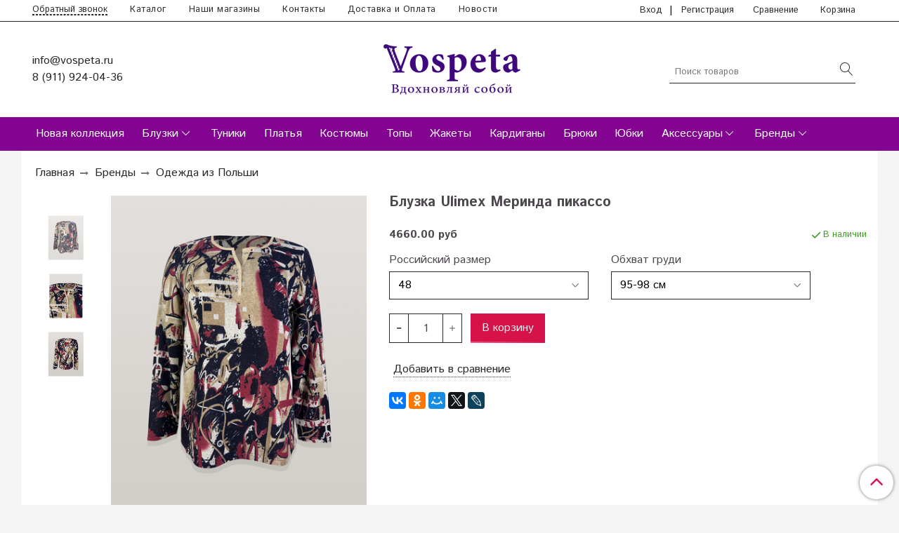

--- FILE ---
content_type: text/html; charset=utf-8
request_url: https://vospeta.ru/product/bluzka-ulimex-merinda-pikasso
body_size: 14805
content:
<!DOCTYPE html>
<html>
  <head><meta data-config="{&quot;product_id&quot;:398086463}" name="page-config" content="" /><meta data-config="{&quot;money_with_currency_format&quot;:{&quot;delimiter&quot;:&quot;&quot;,&quot;separator&quot;:&quot;.&quot;,&quot;format&quot;:&quot;%n %u&quot;,&quot;unit&quot;:&quot;руб&quot;,&quot;show_price_without_cents&quot;:0},&quot;currency_code&quot;:&quot;RUR&quot;,&quot;currency_iso_code&quot;:&quot;RUB&quot;,&quot;default_currency&quot;:{&quot;title&quot;:&quot;Российский рубль&quot;,&quot;code&quot;:&quot;RUR&quot;,&quot;rate&quot;:1.0,&quot;format_string&quot;:&quot;%n %u&quot;,&quot;unit&quot;:&quot;руб&quot;,&quot;price_separator&quot;:null,&quot;is_default&quot;:true,&quot;price_delimiter&quot;:null,&quot;show_price_with_delimiter&quot;:null,&quot;show_price_without_cents&quot;:null},&quot;facebook&quot;:{&quot;pixelActive&quot;:false,&quot;currency_code&quot;:&quot;RUB&quot;,&quot;use_variants&quot;:null},&quot;vk&quot;:{&quot;pixel_active&quot;:null,&quot;price_list_id&quot;:null},&quot;new_ya_metrika&quot;:true,&quot;ecommerce_data_container&quot;:&quot;dataLayer&quot;,&quot;common_js_version&quot;:&quot;v2&quot;,&quot;vue_ui_version&quot;:null,&quot;feedback_captcha_enabled&quot;:null,&quot;account_id&quot;:818647,&quot;hide_items_out_of_stock&quot;:false,&quot;forbid_order_over_existing&quot;:true,&quot;minimum_items_price&quot;:null,&quot;enable_comparison&quot;:true,&quot;locale&quot;:&quot;ru&quot;,&quot;client_group&quot;:null,&quot;consent_to_personal_data&quot;:{&quot;active&quot;:false,&quot;obligatory&quot;:true,&quot;description&quot;:&quot;Настоящим подтверждаю, что я ознакомлен и согласен с условиями \u003ca href=&#39;/page/oferta&#39; target=&#39;blank&#39;\u003eоферты и политики конфиденциальности\u003c/a\u003e.&quot;},&quot;recaptcha_key&quot;:&quot;6LfXhUEmAAAAAOGNQm5_a2Ach-HWlFKD3Sq7vfFj&quot;,&quot;recaptcha_key_v3&quot;:&quot;6LcZi0EmAAAAAPNov8uGBKSHCvBArp9oO15qAhXa&quot;,&quot;yandex_captcha_key&quot;:&quot;ysc1_ec1ApqrRlTZTXotpTnO8PmXe2ISPHxsd9MO3y0rye822b9d2&quot;,&quot;checkout_float_order_content_block&quot;:false,&quot;available_products_characteristics_ids&quot;:null,&quot;sber_id_app_id&quot;:&quot;5b5a3c11-72e5-4871-8649-4cdbab3ba9a4&quot;,&quot;theme_generation&quot;:2,&quot;quick_checkout_captcha_enabled&quot;:false,&quot;max_order_lines_count&quot;:500,&quot;sber_bnpl_min_amount&quot;:1000,&quot;sber_bnpl_max_amount&quot;:150000,&quot;counter_settings&quot;:{&quot;data_layer_name&quot;:&quot;dataLayer&quot;,&quot;new_counters_setup&quot;:true,&quot;add_to_cart_event&quot;:true,&quot;remove_from_cart_event&quot;:true,&quot;add_to_wishlist_event&quot;:true,&quot;purchase_event&quot;:true},&quot;site_setting&quot;:{&quot;show_cart_button&quot;:true,&quot;show_service_button&quot;:false,&quot;show_marketplace_button&quot;:false,&quot;show_quick_checkout_button&quot;:false},&quot;warehouses&quot;:[],&quot;captcha_type&quot;:&quot;google&quot;,&quot;human_readable_urls&quot;:false}" name="shop-config" content="" /><meta name='js-evnvironment' content='production' /><meta name='default-locale' content='ru' /><meta name='insales-redefined-api-methods' content="[]" /><script src="/packs/js/shop_bundle-2b0004e7d539ecb78a46.js"></script><script type="text/javascript" src="https://static.insales-cdn.com/assets/common-js/common.v2.25.28.js"></script><script type="text/javascript" src="https://static.insales-cdn.com/assets/static-versioned/v3.72/static/libs/lodash/4.17.21/lodash.min.js"></script><script>dataLayer= []; dataLayer.push({
        event: 'view_item',
        ecommerce: {
          items: [{"item_id":"398086463","item_name":"Блузка Ulimex Меринда пикассо","item_category":"Каталог/Бренды/Ulimex","price":4660}]
         }
      });</script>
<!--InsalesCounter -->
<script type="text/javascript">
(function() {
  if (typeof window.__insalesCounterId !== 'undefined') {
    return;
  }

  try {
    Object.defineProperty(window, '__insalesCounterId', {
      value: 818647,
      writable: true,
      configurable: true
    });
  } catch (e) {
    console.error('InsalesCounter: Failed to define property, using fallback:', e);
    window.__insalesCounterId = 818647;
  }

  if (typeof window.__insalesCounterId === 'undefined') {
    console.error('InsalesCounter: Failed to set counter ID');
    return;
  }

  let script = document.createElement('script');
  script.async = true;
  script.src = '/javascripts/insales_counter.js?7';
  let firstScript = document.getElementsByTagName('script')[0];
  firstScript.parentNode.insertBefore(script, firstScript);
})();
</script>
<!-- /InsalesCounter -->
      <!-- Google Tag Manager -->
      <script>(function(w,d,s,l,i){w[l]=w[l]||[];w[l].push({'gtm.start':
      new Date().getTime(),event:'gtm.js'});var f=d.getElementsByTagName(s)[0],
      j=d.createElement(s),dl=l!='dataLayer'?'&l='+l:'';j.async=true;j.src=
      'https://www.googletagmanager.com/gtm.js?id='+i+dl;f.parentNode.insertBefore(j,f);
      })(window,document,'script','dataLayer','GTM-NC3S3W2');
      </script>
      <!-- End Google Tag Manager -->
<script type="text/javascript">!function(){var t=document.createElement("script");t.type="text/javascript",t.async=!0,t.src='https://vk.com/js/api/openapi.js?171',t.onload=function(){VK.Retargeting.Init("VK-RTRG-1873357-7NOi7"),VK.Retargeting.Hit()},document.head.appendChild(t)}();</script><noscript><img src="https://vk.com/rtrg?p=VK-RTRG-1873357-7NOi7" style="position:fixed; left:-999px;" alt=""/></noscript>
    <!-- meta -->
<meta charset="UTF-8" />



<meta name="keywords" content="Блузка Ulimex Меринда пикассо - купить по выгодной цене | Vospeta"/>



  



  <title>
    
    
        Блузка Ulimex Меринда пикассо - купить по выгодной цене | Vospeta
    
  </title>











  <meta name="description" content="Предлагаем купить Блузка Ulimex Меринда пикассо.
Цена - 4660 руб. Быстрая доставка.
☎️ 8 (911) 924-04-36
Смотрите все товары в разделе «Одежда из Польши»
"/>








<meta name="robots" content="index,follow" />
<meta http-equiv="X-UA-Compatible" content="IE=edge,chrome=1" />
<meta name="viewport" content="width=device-width, initial-scale=1.0" />
<meta name="SKYPE_TOOLBAR" content="SKYPE_TOOLBAR_PARSER_COMPATIBLE" />










<meta name="handle" content="[]"/ data-current-collection="[]"


>

<style>
  .menu:not(.insales-menu--loaded) {
    display: flex;
    list-style: none;
    margin-left: 0;
    padding-left: 0;
    box-shadow: none;
    width: auto;
    background: transparent;
    flex-direction: row;
    flex-wrap: wrap;
  }

  .menu:not(.insales-menu--loaded) .menu-link {
    display: block;
  }

  .menu:not(.insales-menu--loaded) .menu,
  .menu:not(.insales-menu--loaded) .menu-marker,
  .menu:not(.insales-menu--loaded) .menu-icon {
    display: none;
  }
</style>







<!-- canonical url-->

  <link rel="canonical" href="https://vospeta.ru/product/bluzka-ulimex-merinda-pikasso"/>


<!-- rss feed-->



<!-- Продукт -->
    <meta property="og:title" content="Блузка Ulimex Меринда пикассо" />
    <meta property="og:type" content="website" />
    <meta property="og:url" content="https://vospeta.ru/product/bluzka-ulimex-merinda-pikasso" />

    
      <meta property="og:image" content="https://static.insales-cdn.com/images/products/1/5244/752112764/image-11-09-23-02-51-1.jpg" />
    






<!-- icons-->
<link rel="icon" type="image/x-icon" sizes="16x16" href="https://static.insales-cdn.com/assets/1/2210/1444002/1728660577/favicon.ico" />
<link rel="stylesheet" type="text/css"  href="https://static.insales-cdn.com/assets/1/2210/1444002/1728660577/jquery.fancybox.min.css" />



    
  
  <link href="//fonts.googleapis.com/css?family=Istok+Web:300,400,700&subset=cyrillic,latin" rel="stylesheet" />




<link href="//maxcdn.bootstrapcdn.com/font-awesome/4.7.0/css/font-awesome.min.css" rel="stylesheet" />


<link href="https://static.insales-cdn.com/assets/1/2210/1444002/1728660577/theme.css" rel="stylesheet" type="text/css" />

  <meta name='product-id' content='398086463' />
</head>

  <body class="fhg-body">
<!-- Yandex.Metrika counter -->
<script type="text/javascript" >
   (function(m,e,t,r,i,k,a){m[i]=m[i]||function(){(m[i].a=m[i].a||[]).push(arguments)};
   m[i].l=1*new Date();k=e.createElement(t),a=e.getElementsByTagName(t)[0],k.async=1,k.src=r,a.parentNode.insertBefore(k,a)})
   (window, document, "script", "https://mc.yandex.ru/metrika/tag.js", "ym");

   ym(41661919, "init", {
        webvisor:true,
        ecommerce:dataLayer,
        clickmap:true,
        trackLinks:true,
        accurateTrackBounce:true
   });
</script>
<script type="text/javascript">
  window.dataLayer = window.dataLayer || [];
  window.dataLayer.push({"ecommerce":{"currencyCode":"RUB","detail":{"products":[{"id":398086463,"name":"Блузка Ulimex Меринда пикассо","category":"Каталог/Бренды/Ulimex","price":4660.0}]}}});
</script>
<noscript><div><img src="https://mc.yandex.ru/watch/41661919" style="position:absolute; left:-9999px;" alt="" /></div></noscript>
<!-- /Yandex.Metrika counter -->


    <div class="body-wrapper">

      <noscript>
<div class="njs-alert-overlay">
  <div class="njs-alert-wrapper">
    <div class="njs-alert">
      <p>Включите в вашем браузере JavaScript!</p>
    </div>
  </div>
</div>
</noscript>


      <div class="top-panel-wrapper">
        <div class="container">
          <div class="top-panel row js-top-panel-fixed">
  <div class="top-menu-wrapper hidden-sm cell-8">
  <div class="main-menu ">
    








  <ul class="main-menu menu level-1" data-menu-id="main-menu">
    <li><button  class="backcall-toggle backcall-toggle-top js-backcall-toggle hidden-md"><span>Обратный звонок</span></button></li>
    

      

      <li class="main-menu-item menu-item">
        <div class="main-menu-item-controls menu-item-controls">
          

          <a href="/collection/all" class="main-menu-link menu-link" data-menu-link-source="menu" data-menu-link-current="no">
            Каталог
          </a>
        </div>
      </li>

    

      

      <li class="main-menu-item menu-item">
        <div class="main-menu-item-controls menu-item-controls">
          

          <a href="/page/shops" class="main-menu-link menu-link" data-menu-link-source="menu" data-menu-link-current="no">
            Наши магазины
          </a>
        </div>
      </li>

    

      

      <li class="main-menu-item menu-item">
        <div class="main-menu-item-controls menu-item-controls">
          

          <a href="/page/contacts" class="main-menu-link menu-link" data-menu-link-source="menu" data-menu-link-current="no">
            Контакты
          </a>
        </div>
      </li>

    

      

      <li class="main-menu-item menu-item">
        <div class="main-menu-item-controls menu-item-controls">
          

          <a href="/page/delivery" class="main-menu-link menu-link" data-menu-link-source="menu" data-menu-link-current="no">
            Доставка и Оплата
          </a>
        </div>
      </li>

    

      

      <li class="main-menu-item menu-item">
        <div class="main-menu-item-controls menu-item-controls">
          

          <a href="/news" class="main-menu-link menu-link" data-menu-link-source="menu" data-menu-link-current="no">
            Новости
          </a>
        </div>
      </li>

    
  </ul>

  










  </div>
  </div>
  <div class="top-menu-wrapper cell- hidden shown-sm">
    <button type="button" class="top-panel-open-sidebar button js-open-sidebar"></button>
  </div>

  <div class="top-menu-icons-block collapse-block hidden shown-flex-md cell-">
    <div class="contacts-top-menu hidden shown-md">
    

      <button type="button" class="contacts-icon js-open-contacts"></button>

    
      <div class="contacts-top-menu-block cell-12 hidden">
        <div class="header-block js-contacts-header cell- ">


          <div class="email text-left ">
            
                <a href="mailto:info@vospeta.ru" class="contact-link email">
                   info@vospeta.ru
                </a>
              
          </div>

          <div class="phone text-left ">
            
                <a href="tel:8 (911) 924-04-36" class="contact-link tel">
                  8 (911) 924-04-36
                </a>
              
                        </br>    <a class="backcall-toggle backcall-toggle-block js-backcall-toggle">Обратный звонок</a>
          </div>

        </div>

      </div>
    </div>

    <div class="hidden shown-md">
      <button type="button" class="top-panel-open-search button js-open-search-panel "></button>
    </div>

    
      <div class="compares-widget is-top-panel cell- hidden shown-md">
        <a href="/compares" class="compares-widget-link"  title="Сравнение">
          <div class="compare-widget-caption is-top-panel">
            <span class="compare-widget-icon-header"></span>
            <span class="compares-widget-count is-top-panel js-compares-widget-count"></span>
          </div>
        </a>
      </div>
    

    <div class="shopcart-widget-wrapper is-top-panel cell-  hidden shown-md">
      
<div class="shopcart-widget is-top-panel ">
  <a href="/cart_items " title="Корзина" class="shopcart-widget-link ">
    <span class="shopcart-widget-icon">
        <span class="shopcart-widget-count js-shopcart-widget-count is-top-panel" ></span>
    </span>
    <span class="shopcart-widget-data">
      <span class="shopcart-widget-caption">
      Корзина
      </span>

      <span class="shopcart-widget-amount js-shopcart-widget-amount hidden-md"></span>
    </span>
  </a>

</div>




    </div>
  </div>

    <div class="top-menu-block  hidden-md cell-4">
      
      <a class="client-account-link" href="/client_account/login">
        <span>Вход</span>
      </a>|
      <a class="client-account-link" href="/client_account/contacts/new">
        <span>Регистрация</span>
      </a>

      
      
        <div class="compares-widget  ">
          <a href="/compares" class="compares-widget-link" title="Сравнение">
              <span class="compare-widget-icon-header">Сравнение</span>
              <span class="compares-widget-count js-compares-widget-count"></span>
          </a>
        </div>
      

      <div class="shopcart-widget-wrapper  hidden-sm">
        <div class="shopcart-widget in-header">
          <a href="/cart_items " title="Корзина" class="shopcart-widget-link ">
              <span class="shopcart-widget-caption"> Корзина</span>
              <span class="shopcart-widget-count js-shopcart-widget-count"></span>
          </a>
          </div>
      </div>
    </div>

</div>

<script type="text/javascript">
(function(){
    var _backcallForm = {
      form: {
        classes: 'is-backcall',
      },
      fields: [
        {
          title: 'Имя',
          name: 'content',
          required: true,
          type: "hidden",
          value: "Сообщение отправлено через форму 'Обратный звонок'"
        },
        {
          type: 'hidden',
          name: 'subject',
          value: 'Обратный звонок'
        },
        {
          title: 'Имя',
          name: 'from',
          required: true,
          type: "hidden",
          value: "info@vospeta.ru"
        },
        {
          title: 'Имя',
          name: 'name'
        },
        {
          title: 'Телефон',
          name: 'phone',
          required: true
        },
      ],

      sendTo: Shop.sendMessage,
      onValid: function () {},
    };

  $(document).on('click', '.js-backcall-toggle', function (event) {
    event.preventDefault();

    alertify.modal({
      formDefination: _backcallForm
    }).set('title', 'Обратный звонок' );
  });
}());

</script>

        </div>
      </div>

      <div class=" header-wrapper">
        <header class="header container">
  <div class="header-inner row flex-between flex-center-sm flex-middle ">
    <div class="left-blocks cell-">
      <div class="left-blocks-inner row flex-middle">

        <div class="header-block js-contacts-header cell-4 hidden-md ">

          <div class="email text-left hidden-sm">
            
                <a href="mailto:info@vospeta.ru" class="contact-link email"> info@vospeta.ru</a>
              
          </div>
          <div class="phone text-left text-center-sm hidden-sm">
            
                  <a href="tel:8 (911) 924-04-36" class="contact-link tel"> 8 (911) 924-04-36</a>

              
          </div>


        </div>

        <div class="logotype-wrapper cell-8  cell-12-md ">
          <div class="logotype text-center-sm">
            
            <a title="Vospeta" href="/" class="logotype-link">
              
                <img src="https://static.insales-cdn.com/assets/1/2210/1444002/1728660577/logotype.jpg" class="logotype-image" alt="Vospeta" title="Vospeta" />
              
            </a>
          </div>
        </div>



      </div>
      <div class="cell-3 hidden-md">
      <form class="search-widget in-header " action="/search" method="get">
  <input type="text"
          name="q"
          class="search-widget-field"
          value=""
          placeholder="Поиск товаров"
  >

</input>
<button type="submit" class="search-widget-button button is-widget-submit">
  
</button>

  

</form>



    </div>
    </div>

  </div>

</header>






      </div>
      <div class="catalog-menu-wrapper hidden-sm">


          

        <div class="catalog-menu-inner container">
          









  
    
    

    <ul class="catalog-menu menu level-1" data-menu-id="catalog-menu">

      

        
        
        

        
        

        
        

        

          

          

          <li class="catalog-menu-item menu-item level-1">
            <div class="catalog-menu-item-controls menu-item-controls level-1">

              

              <a href="/collection/new_collection" class="catalog-menu-link menu-link level-1" data-menu-link="new_collection" data-menu-link-source="collection">
                Новая коллекция
              </a>

              
            </div>

            

            

          
            </li>
          

          

        

      

        
        
        

        
        

        
        

        

          

          

          <li class="catalog-menu-item menu-item level-1">
            <div class="catalog-menu-item-controls menu-item-controls level-1">

              

              <a href="/collection/blouse" class="catalog-menu-link menu-link level-1" data-menu-link="blouse" data-menu-link-source="collection">
                Блузки
              </a>

              
                <button class="catalog-menu-marker menu-marker" type="button"></button>
              
            </div>

            
              <ul class="catalog-menu menu">
            

            

          

          

        

      

        
        
        

        
        

        
        

        

          

          

          <li class="catalog-menu-item menu-item level-1">
            <div class="catalog-menu-item-controls menu-item-controls level-1">

              

              <a href="/collection/rubashki" class="catalog-menu-link menu-link level-1" data-menu-link="rubashki" data-menu-link-source="collection">
                Рубашки
              </a>

              
            </div>

            

            

          
            </li>
          

          

        

      

        
        
        

        
        

        
        

        

          

          

          <li class="catalog-menu-item menu-item level-1">
            <div class="catalog-menu-item-controls menu-item-controls level-1">

              

              <a href="/collection/belye-bluzki" class="catalog-menu-link menu-link level-1" data-menu-link="belye-bluzki" data-menu-link-source="collection">
                Белые блузки
              </a>

              
            </div>

            

            

          
            </li>
          

          

        

      

        
        
        

        
        

        
        

        

          

          
            
              

              </ul>
            

            </li>
          

          <li class="catalog-menu-item menu-item level-1">
            <div class="catalog-menu-item-controls menu-item-controls level-1">

              

              <a href="/collection/tunic" class="catalog-menu-link menu-link level-1" data-menu-link="tunic" data-menu-link-source="collection">
                Туники
              </a>

              
            </div>

            

            

          
            </li>
          

          

        

      

        
        
        

        
        

        
        

        

          

          

          <li class="catalog-menu-item menu-item level-1">
            <div class="catalog-menu-item-controls menu-item-controls level-1">

              

              <a href="/collection/dress" class="catalog-menu-link menu-link level-1" data-menu-link="dress" data-menu-link-source="collection">
                Платья
              </a>

              
            </div>

            

            

          
            </li>
          

          

        

      

        
        
        

        
        

        
        

        

          

          

          <li class="catalog-menu-item menu-item level-1">
            <div class="catalog-menu-item-controls menu-item-controls level-1">

              

              <a href="/collection/suit" class="catalog-menu-link menu-link level-1" data-menu-link="suit" data-menu-link-source="collection">
                Костюмы
              </a>

              
            </div>

            

            

          
            </li>
          

          

        

      

        
        
        

        
        

        
        

        

          

          

          <li class="catalog-menu-item menu-item level-1">
            <div class="catalog-menu-item-controls menu-item-controls level-1">

              

              <a href="/collection/top" class="catalog-menu-link menu-link level-1" data-menu-link="top" data-menu-link-source="collection">
                Топы
              </a>

              
            </div>

            

            

          
            </li>
          

          

        

      

        
        
        

        
        

        
        

        

          

          

          <li class="catalog-menu-item menu-item level-1">
            <div class="catalog-menu-item-controls menu-item-controls level-1">

              

              <a href="/collection/jacket" class="catalog-menu-link menu-link level-1" data-menu-link="jacket" data-menu-link-source="collection">
                Жакеты
              </a>

              
            </div>

            

            

          
            </li>
          

          

        

      

        
        
        

        
        

        
        

        

          

          

          <li class="catalog-menu-item menu-item level-1">
            <div class="catalog-menu-item-controls menu-item-controls level-1">

              

              <a href="/collection/cardigan" class="catalog-menu-link menu-link level-1" data-menu-link="cardigan" data-menu-link-source="collection">
                Кардиганы
              </a>

              
            </div>

            

            

          
            </li>
          

          

        

      

        
        
        

        
        

        
        

        

          

          

          <li class="catalog-menu-item menu-item level-1">
            <div class="catalog-menu-item-controls menu-item-controls level-1">

              

              <a href="/collection/trousers" class="catalog-menu-link menu-link level-1" data-menu-link="trousers" data-menu-link-source="collection">
                Брюки
              </a>

              
            </div>

            

            

          
            </li>
          

          

        

      

        
        
        

        
        

        
        

        

          

          

          <li class="catalog-menu-item menu-item level-1">
            <div class="catalog-menu-item-controls menu-item-controls level-1">

              

              <a href="/collection/skirt" class="catalog-menu-link menu-link level-1" data-menu-link="skirt" data-menu-link-source="collection">
                Юбки
              </a>

              
            </div>

            

            

          
            </li>
          

          

        

      

        
        
        

        
        

        
        

        

          

          

          <li class="catalog-menu-item menu-item level-1">
            <div class="catalog-menu-item-controls menu-item-controls level-1">

              

              <a href="/collection/accessories" class="catalog-menu-link menu-link level-1" data-menu-link="accessories" data-menu-link-source="collection">
                Аксессуары
              </a>

              
                <button class="catalog-menu-marker menu-marker" type="button"></button>
              
            </div>

            
              <ul class="catalog-menu menu">
            

            

          

          

        

      

        
        
        

        
        

        
        

        

          

          

          <li class="catalog-menu-item menu-item level-1">
            <div class="catalog-menu-item-controls menu-item-controls level-1">

              

              <a href="/collection/brooch" class="catalog-menu-link menu-link level-1" data-menu-link="brooch" data-menu-link-source="collection">
                Броши
              </a>

              
            </div>

            

            

          
            </li>
          

          

        

      

        
        
        

        
        

        
        

        

          

          
            
              

              </ul>
            

            </li>
          

          <li class="catalog-menu-item menu-item level-1">
            <div class="catalog-menu-item-controls menu-item-controls level-1">

              

              <a href="/collection/brand" class="catalog-menu-link menu-link level-1" data-menu-link="brand" data-menu-link-source="collection">
                Бренды
              </a>

              
                <button class="catalog-menu-marker menu-marker" type="button"></button>
              
            </div>

            
              <ul class="catalog-menu menu">
            

            

          

          

        

      

        
        
        

        
        

        
        

        

          

          

          <li class="catalog-menu-item menu-item level-1">
            <div class="catalog-menu-item-controls menu-item-controls level-1">

              

              <a href="/collection/ancora" class="catalog-menu-link menu-link level-1" data-menu-link="ancora" data-menu-link-source="collection">
                Ancora
              </a>

              
            </div>

            

            

          
            </li>
          

          

        

      

        
        
        

        
        

        
        

        

          

          

          <li class="catalog-menu-item menu-item level-1">
            <div class="catalog-menu-item-controls menu-item-controls level-1">

              

              <a href="/collection/aleksandra" class="catalog-menu-link menu-link level-1" data-menu-link="aleksandra" data-menu-link-source="collection">
                Aleksandra
              </a>

              
            </div>

            

            

          
            </li>
          

          

        

      

        
        
        

        
        

        
        

        

          

          

          <li class="catalog-menu-item menu-item level-1">
            <div class="catalog-menu-item-controls menu-item-controls level-1">

              

              <a href="/collection/aras" class="catalog-menu-link menu-link level-1" data-menu-link="aras" data-menu-link-source="collection">
                Aras
              </a>

              
            </div>

            

            

          
            </li>
          

          

        

      

        
        
        

        
        

        
        

        

          

          

          <li class="catalog-menu-item menu-item level-1">
            <div class="catalog-menu-item-controls menu-item-controls level-1">

              

              <a href="/collection/andrey-bulaevich" class="catalog-menu-link menu-link level-1" data-menu-link="andrey-bulaevich" data-menu-link-source="collection">
                Andrey Bulaevich
              </a>

              
            </div>

            

            

          
            </li>
          

          

        

      

        
        
        

        
        

        
        

        

          

          

          <li class="catalog-menu-item menu-item level-1">
            <div class="catalog-menu-item-controls menu-item-controls level-1">

              

              <a href="/collection/cliche" class="catalog-menu-link menu-link level-1" data-menu-link="cliche" data-menu-link-source="collection">
                Cliche
              </a>

              
            </div>

            

            

          
            </li>
          

          

        

      

        
        
        

        
        

        
        

        

          

          

          <li class="catalog-menu-item menu-item level-1">
            <div class="catalog-menu-item-controls menu-item-controls level-1">

              

              <a href="/collection/ev-go" class="catalog-menu-link menu-link level-1" data-menu-link="ev-go" data-menu-link-source="collection">
                Ev-go
              </a>

              
            </div>

            

            

          
            </li>
          

          

        

      

        
        
        

        
        

        
        

        

          

          

          <li class="catalog-menu-item menu-item level-1">
            <div class="catalog-menu-item-controls menu-item-controls level-1">

              

              <a href="/collection/kopka" class="catalog-menu-link menu-link level-1" data-menu-link="kopka" data-menu-link-source="collection">
                Kopka
              </a>

              
            </div>

            

            

          
            </li>
          

          

        

      

        
        
        

        
        

        
        

        

          

          

          <li class="catalog-menu-item menu-item level-1">
            <div class="catalog-menu-item-controls menu-item-controls level-1">

              

              <a href="/collection/laura-canorra" class="catalog-menu-link menu-link level-1" data-menu-link="laura-canorra" data-menu-link-source="collection">
                Laura Canorra
              </a>

              
            </div>

            

            

          
            </li>
          

          

        

      

        
        
        

        
        

        
        

        

          

          

          <li class="catalog-menu-item menu-item level-1">
            <div class="catalog-menu-item-controls menu-item-controls level-1">

              

              <a href="/collection/olmar" class="catalog-menu-link menu-link level-1" data-menu-link="olmar" data-menu-link-source="collection">
                Olmar
              </a>

              
            </div>

            

            

          
            </li>
          

          

        

      

        
        
        

        
        

        
        

        

          

          

          <li class="catalog-menu-item menu-item level-1">
            <div class="catalog-menu-item-controls menu-item-controls level-1">

              

              <a href="/collection/ulimex" class="catalog-menu-link menu-link level-1" data-menu-link="ulimex" data-menu-link-source="collection">
                Ulimex
              </a>

              
            </div>

            

            

          
            </li>
          

          

        

      

        
        
        

        
        

        
        

        

          

          

          <li class="catalog-menu-item menu-item level-1">
            <div class="catalog-menu-item-controls menu-item-controls level-1">

              

              <a href="/collection/kzara" class="catalog-menu-link menu-link level-1" data-menu-link="kzara" data-menu-link-source="collection">
                Kzara
              </a>

              
            </div>

            

            

          
            </li>
          

          

        

      

        
        
        

        
        

        
        

        

          

          

          <li class="catalog-menu-item menu-item level-1">
            <div class="catalog-menu-item-controls menu-item-controls level-1">

              

              <a href="/collection/gracjia" class="catalog-menu-link menu-link level-1" data-menu-link="gracjia" data-menu-link-source="collection">
                Gracjia
              </a>

              
            </div>

            

            

          
            </li>
          

          

        

      

        
        
        

        
        

        
        

        

          

          

          <li class="catalog-menu-item menu-item level-1">
            <div class="catalog-menu-item-controls menu-item-controls level-1">

              

              <a href="/collection/teresa" class="catalog-menu-link menu-link level-1" data-menu-link="teresa" data-menu-link-source="collection">
                Teresa
              </a>

              
            </div>

            

            

          
            </li>
          

          

        

      

        
        
        

        
        

        
        

        

          

          

          <li class="catalog-menu-item menu-item level-1">
            <div class="catalog-menu-item-controls menu-item-controls level-1">

              

              <a href="/collection/fileo" class="catalog-menu-link menu-link level-1" data-menu-link="fileo" data-menu-link-source="collection">
                Fileo
              </a>

              
            </div>

            

            

          
            </li>
          

          

        

      

        
        
        

        
        

        
        

        

          

          

          <li class="catalog-menu-item menu-item level-1">
            <div class="catalog-menu-item-controls menu-item-controls level-1">

              

              <a href="/collection/antiga" class="catalog-menu-link menu-link level-1" data-menu-link="antiga" data-menu-link-source="collection">
                Antiga
              </a>

              
            </div>

            

            

          
            </li>
          

          

        

      

        
        
        

        
        

        
        

        

          

          

          <li class="catalog-menu-item menu-item level-1">
            <div class="catalog-menu-item-controls menu-item-controls level-1">

              

              <a href="/collection/odezhda-iz-turtsii" class="catalog-menu-link menu-link level-1" data-menu-link="odezhda-iz-turtsii" data-menu-link-source="collection">
                Одежда из Турции
              </a>

              
            </div>

            

            

          
            </li>
          

          

        

      

        
        
        

        
        

        
        

        

          

          

          <li class="catalog-menu-item menu-item level-1">
            <div class="catalog-menu-item-controls menu-item-controls level-1">

              

              <a href="/collection/odezhda-iz-polshi" class="catalog-menu-link menu-link level-1" data-menu-link="odezhda-iz-polshi" data-menu-link-source="collection">
                Одежда из Польши
              </a>

              
            </div>

            

            

          
            </li>
          

          
            
            
              </ul>
            
          

        

      
    </ul>
  












        </div>
      </div>

      <div class="content-wrapper container fhg-content">
        

        

        <div class="row product-wrapper " >
          <div class="product cell-12">
            


<div class="breadcrumb-wrapper">

  <ul class="breadcrumb">

    <li class="breadcrumb-item home">
      <a class="breadcrumb-link " title="Главная" href="/">
        Главная

      </a>
    </li>

    
      
      

      
      
        

        

        
      
        

        
          <li class="breadcrumb-item" data-breadcrumbs="2">
            <a class="breadcrumb-link" title="Бренды" href="/collection/brand">Бренды</a>
          </li>
          
        

        
      
        

        
          <li class="breadcrumb-item" data-breadcrumbs="3">
            <a class="breadcrumb-link" title="Одежда из Польши" href="/collection/odezhda-iz-polshi">Одежда из Польши</a>
          </li>
          
        

        
      

    

  </ul>

</div>








<div class="row">

  <div class="product-gallery-wrapper cell-5 cell-5-md cell-12-sm">

    

<div class="product-gallery">

  <!-- Для тыкалок js -->
  
    <div class="gallery-thumbs-wrapper  hidden-sm">
      <div class="gallery-thumbs" data-slider="gallery-thumbs">
        

        
          <div data-slider-slide >
            
            <a class="slide-inner image-container is-square js-copy-src"   href="https://static.insales-cdn.com/images/products/1/5244/752112764/image-11-09-23-02-51-1.jpg" data-gallery-count="1" data-image-large="https://static.insales-cdn.com/images/products/1/5244/752112764/large_image-11-09-23-02-51-1.jpg"  title="Блузка Ulimex Меринда пикассо" >
              <img src="https://static.insales-cdn.com/images/products/1/5244/752112764/medium_image-11-09-23-02-51-1.jpg" class="slide-image" alt="Блузка Ulimex Меринда пикассо" title="Блузка Ulimex Меринда пикассо" data-slider-lazy>
            </a>
          </div>
        
          <div data-slider-slide >
            
            <a class="slide-inner image-container is-square js-copy-src"   href="https://static.insales-cdn.com/images/products/1/5245/752112765/image-11-09-23-02-51-23.jpg" data-gallery-count="2" data-image-large="https://static.insales-cdn.com/images/products/1/5245/752112765/large_image-11-09-23-02-51-23.jpg"  title="Блузка Ulimex Меринда пикассо" >
              <img src="https://static.insales-cdn.com/images/products/1/5245/752112765/medium_image-11-09-23-02-51-23.jpg" class="slide-image" alt="Блузка Ulimex Меринда пикассо" title="Блузка Ulimex Меринда пикассо" data-slider-lazy>
            </a>
          </div>
        
          <div data-slider-slide >
            
            <a class="slide-inner image-container is-square js-copy-src"   href="https://static.insales-cdn.com/images/products/1/5247/752112767/image-11-09-23-02-51-20.jpg" data-gallery-count="3" data-image-large="https://static.insales-cdn.com/images/products/1/5247/752112767/large_image-11-09-23-02-51-20.jpg"  title="Блузка Ulimex Меринда пикассо" >
              <img src="https://static.insales-cdn.com/images/products/1/5247/752112767/medium_image-11-09-23-02-51-20.jpg" class="slide-image" alt="Блузка Ulimex Меринда пикассо" title="Блузка Ulimex Меринда пикассо" data-slider-lazy>
            </a>
          </div>
        
      </div>
    </div>
  

  <div class="gallery-main-wrapper">
        


















    

    <a href="https://static.insales-cdn.com/images/products/1/5244/752112764/image-11-09-23-02-51-1.jpg" class="image-wrapper"  id="gallery"  title="Блузка Ulimex Меринда пикассо" data-gallery-count="1">
      <img src="https://static.insales-cdn.com/images/products/1/5244/752112764/large_image-11-09-23-02-51-1.jpg" alt="Блузка Ulimex Меринда пикассо" title="Блузка Ulimex Меринда пикассо" class="slide-image" >
    </a>
  </div>

<!-- Для планшетов -->
  
    <div class="gallery-thumbs-wrapper mobile-wrapper hidden shown-sm">
      <div class="gallery-thumbs" data-slider="gallery-thumbs-mobile">

          <div  class="product-slider-controls gallery-controls" data-slider-controls>
            <button class="product-slider-prev" data-slider-prev></button>
            <button class="product-slider-next" data-slider-next></button>
          </div>


        
          <div data-slider-slide >
            
            <a class="slide-inner image-container"
                data-fancybox="gallery"
                href="https://static.insales-cdn.com/images/products/1/5244/752112764/image-11-09-23-02-51-1.jpg"
                title="Блузка Ulimex Меринда пикассо"
                data-caption="Блузка Ulimex Меринда пикассо"
                data-slide-number="1"
            >
              <img src="https://static.insales-cdn.com/images/products/1/5244/752112764/large_image-11-09-23-02-51-1.jpg"
                srcset="https://static.insales-cdn.com/images/products/1/5244/752112764/large_image-11-09-23-02-51-1.jpg 400w, https://static.insales-cdn.com/images/products/1/5244/752112764/image-11-09-23-02-51-1.jpg 800w"
                sizes=""
                class="slide-image"
                data-slider-lazy
              >
            </a>
          </div>
        
          <div data-slider-slide >
            
            <a class="slide-inner image-container"
                data-fancybox="gallery"
                href="https://static.insales-cdn.com/images/products/1/5245/752112765/image-11-09-23-02-51-23.jpg"
                title="Блузка Ulimex Меринда пикассо"
                data-caption="Блузка Ulimex Меринда пикассо"
                data-slide-number="2"
            >
              <img src="https://static.insales-cdn.com/images/products/1/5245/752112765/large_image-11-09-23-02-51-23.jpg"
                srcset="https://static.insales-cdn.com/images/products/1/5245/752112765/large_image-11-09-23-02-51-23.jpg 400w, https://static.insales-cdn.com/images/products/1/5245/752112765/image-11-09-23-02-51-23.jpg 800w"
                sizes=""
                class="slide-image"
                data-slider-lazy
              >
            </a>
          </div>
        
          <div data-slider-slide >
            
            <a class="slide-inner image-container"
                data-fancybox="gallery"
                href="https://static.insales-cdn.com/images/products/1/5247/752112767/image-11-09-23-02-51-20.jpg"
                title="Блузка Ulimex Меринда пикассо"
                data-caption="Блузка Ulimex Меринда пикассо"
                data-slide-number="3"
            >
              <img src="https://static.insales-cdn.com/images/products/1/5247/752112767/large_image-11-09-23-02-51-20.jpg"
                srcset="https://static.insales-cdn.com/images/products/1/5247/752112767/large_image-11-09-23-02-51-20.jpg 400w, https://static.insales-cdn.com/images/products/1/5247/752112767/image-11-09-23-02-51-20.jpg 800w"
                sizes=""
                class="slide-image"
                data-slider-lazy
              >
            </a>
          </div>
        

      </div>
    </div>

  

</div>





  </div>

  <div class="cell-7 cell-7-md cell-12-sm" data-product-id="398086463" data-main-form>
    <h1 class="header_product" >Блузка Ulimex Меринда пикассо</h1>
    
    <div class="top-panel-product">

      <div class="product-prices on-page" style="display: none;">
          <div class="old-price js-product-old-price on-page">
            
          </div>

        <div class="price js-product-price on-page">4660 руб</div>
      </div>





      
        <div class="product-available js-available">
          В наличии
        </div>
      

    </div>

    <div class="product-introtext on-page editor"></div>

    






<form class="product-form" action="/cart_items">

  <div class="product-option-selectors option-selectors">
    
    <select name="variant_id" data-product-variants style="display: none;">
      
        
        <option value="669383237" selected>48 / 95-98 см</option>
      
    </select>
    
  </div>

  <div class="product-control on-page" data-compare="398086463">


    <span >
         






<div class="counter js-variant-counter " data-quantity style="display: none">


  <button type="button" data-quantity-change="-1" class="counter-button is-count-down "></button>

  <input type="text" value="1" name="quantity" class="counter-input "/>

  <button type="button" data-quantity-change="1" class="counter-button is-count-up "></button>
</div>







       </span>

       <button class="product-button button is-primary  js-variant-shown" type="submit" data-item-add  style="display: none;">
        <div class="button-background">
        </div>


      <span class="button-text">
        В корзину
      </span>
    </button>

    <div class="product-order-variant variant-hidden js-variant-hidden" style="display: none;" style="display: none;">
      <p class="notice notice-info">
        Товар отсутствует
      </p>
    </div>

    <button class="product-button button is-primary js-variant-preorder "
      type="button" style="display: none;"
     style="display: none;">
    <div class="button-background">
    </div>
      <span class="button-text">
        Предзаказ
      </span>
    </button>


    

    
      
        <div class="compare-control">
          <button class="compare-link js-compare-add " data-compare-add="398086463" >
            <span class="compare-widget-icon-header"></span>
            <span class="link-text compare-text">
              Добавить в сравнение
            </span>
          </button>

          <button class="compare-link js-compare-delete hide" data-compare-delete="398086463" style="display: none;">
            <span class="compare-widget-icon-header"></span>
            <span class="link-text compare-text">
              Убрать из сравнения
            </span>
          </button>
        </div>
      
    

  </div>

  
    <div class="product-share share">
      <script type="text/javascript" src="//yastatic.net/es5-shims/0.0.2/es5-shims.min.js" charset="utf-8"></script>
      <script type="text/javascript" src="//yastatic.net/share2/share.js" charset="utf-8"></script>
      <div class="ya-share2" data-services="vkontakte,facebook,odnoklassniki,moimir,gplus,twitter,lj"  data-description='Цена: 4660.00Состав: 93% п/э, 7% эластанРазмеры российские: 54,56Длина изделия: 62 см' data-image="https://static.insales-cdn.com/images/products/1/5244/752112764/image-11-09-23-02-51-1.jpg" data-counter=""></div>
    </div>
  
</form>






  </div>
</div>

<div class="product-content tab">

  

  
    <button class="tab-toggle" data-target="#product-description" data-toggle="tabs">
      <p class="tab-toggle-caption">Описание</p>
    </button>

    <div id="product-description" class="tab-block">
      <div class="tab-block-inner editor">
        <p>Цена: 4660.00<br>Состав: 93% п/э, 7% эластан<br>Размеры российские: 54,56<br>Длина изделия: 62 см</p>
      </div>
    </div><!-- /#product-description -->
  

  
    <button class="tab-toggle" data-target="#product-characteristics" data-toggle="tabs">
      <p class="tab-toggle-caption">Характеристики</p>
    </button>

    <div id="product-characteristics" class="tab-block">
      <div class="tab-block-inner editor">
        <table class="table table-bordered table-striped table-hover">

          
            <tr>
              <td>Сезон</td>
              <td>
                
                  осень
                
              </td>
            </tr>
          
            <tr>
              <td>Страна производителя</td>
              <td>
                
                  Польша
                
              </td>
            </tr>
          
            <tr>
              <td>Состав</td>
              <td>
                
                  93% п/э, 7% эластан
                
              </td>
            </tr>
          
            <tr>
              <td>Длина изделия</td>
              <td>
                
                  62 см
                
              </td>
            </tr>
          
            <tr>
              <td>Длина рукава</td>
              <td>
                
                  длинный рукав
                
              </td>
            </tr>
          

        </table>
      </div>
    </div><!-- /#product-characteristics -->
  

  
    <button class="tab-toggle" data-target="#product-comment" data-toggle="tabs">
      <p class="tab-toggle-caption">Отзывы</p>
    </button>

    <div id="product-comment" class="tab-block">
      <div class="tab-block-inner">
        <div data-comments-list data-comments-moderated="true">
  
</div>




        <div class="reviews-wrapper">
  <button type="button" class="button is-reviews-toggle is-unchecked js-reviews-toggle">
    <div class="button-background">
    </div>
    <span class="button-text">
      Оставить отзыв
    </span>
  </button>

  <div class="reviews-form">
    <div class="notice is-success js-reviews-notice-success hidden">
      
        Отзыв успешно отправлен.<br/> Он будет проверен администратором перед публикацией.
      
    </div>

    
      <div class="notice is-info icon-warning js-comments-toggle-notice">
        Перед публикацией отзывы проходят модерацию
      </div>
    

  </div>

</div>

<script type="text/javascript">
(function(){
    var _reviewForm = {
      form: {
        classes: 'is-reviews',
      },
      fields: [
        {
          title: 'Оценка',
          name: 'rating',
          type: 'rating',
          rating: 5
        },
        {
          title: 'Текст',
          type: 'textarea',
          name: 'content',
          required: true,
        },
        
        {
          title: 'Имя',
          name: 'author',
          required: true,
        },
        {
          title: 'Email',
          name: 'email',
          required: true
        },
        
        {
          title: 'Капча',
          type: 'captcha',
        }
        
      ],
      

        sendToOptions: {
          id: 398086463 // product id
        },

      

      sendTo: Shop.sendReview,
      messages: {
        success: 'Отзыв успешно отправлен'
      },
      onValid: function (response, form) {
        var $notice = $('.js-reviews-notice-success');
        var $commentsList = $('[data-comments-list]');
        // alertify.success('Отзыв успешно отправлен');
        $notice.removeClass('hidden');
        setTimeout(function () {
          $notice.addClass('hidden');
        }, 10000);

        form.clear();

        if (!$commentsList.data('commentsModerated')) {
          $commentsList.load(document.location.pathname + ' [data-comments-list] > div' );
          $(document).ajaxSuccess(function() {
            $(function () {
                $('[data-product-rating]').each(function () {
                  var _node = $(this);
                  var _rating = _node.data('productRating');
                  var _maxRating = _node.data('productMaxRating') || 5;
type="text/javascript"
                  _node.html(Template.render({
                    rating: _rating,
                    max: _maxRating
                  }, 'system-review-rating'));
                });
            })
          });
        }
      },
      onError: function (response, form) {
        form.markErrors(response.errors);
      }
    };

  $(document).on('click', '.js-reviews-toggle', function (event) {
    event.preventDefault();

    alertify.modal({
      formDefination: _reviewForm
    }).set('title', 'Оставить отзыв' );
  });
}());

</script>

      </div>
    </div><!-- /#product-comment -->
  

  
</div>


























            
          </div>

          

        </div>
      </div>

      <div class="footer-wrapper">
        <div class="container">
          

<footer class="footer ">
  <div class="row footer-inner">
    








  
    <div class="footer-menu-wrapper is-vertical cell-9 cell-12-sm ">
    <ul class="footer-menu menu level-1 flex-center-sm" data-menu-id="footer-menu">
      

        

        <li class="footer-menu-item menu-item">
          <div class="footer-menu-item-controls menu-item-controls">
            

            <a href="/collection/all" class="footer-menu-link menu-link" data-menu-link-source="menu" data-menu-link-current="no">
              Каталог
            </a>
          </div>
        </li>

      

        

        <li class="footer-menu-item menu-item">
          <div class="footer-menu-item-controls menu-item-controls">
            

            <a href="/page/about-us" class="footer-menu-link menu-link" data-menu-link-source="menu" data-menu-link-current="no">
              О компании
            </a>
          </div>
        </li>

      

        

        <li class="footer-menu-item menu-item">
          <div class="footer-menu-item-controls menu-item-controls">
            

            <a href="/page/agreement" class="footer-menu-link menu-link" data-menu-link-source="menu" data-menu-link-current="no">
              Пользовательское соглашение
            </a>
          </div>
        </li>

      

        

        <li class="footer-menu-item menu-item">
          <div class="footer-menu-item-controls menu-item-controls">
            

            <a href="/client_account/login" class="footer-menu-link menu-link" data-menu-link-source="menu" data-menu-link-current="no">
              Личный кабинет
            </a>
          </div>
        </li>

      

        

        <li class="footer-menu-item menu-item">
          <div class="footer-menu-item-controls menu-item-controls">
            

            <a href="https://vospeta.ru/blogs/news" class="footer-menu-link menu-link" data-menu-link-source="menu" data-menu-link-current="no">
              Новости
            </a>
          </div>
        </li>

      

        

        <li class="footer-menu-item menu-item">
          <div class="footer-menu-item-controls menu-item-controls">
            

            <a href="/page/oferta" class="footer-menu-link menu-link" data-menu-link-source="menu" data-menu-link-current="no">
              Политика конфиденциальности
            </a>
          </div>
        </li>

      

        

        <li class="footer-menu-item menu-item">
          <div class="footer-menu-item-controls menu-item-controls">
            

            <a href="/page/delivery" class="footer-menu-link menu-link" data-menu-link-source="menu" data-menu-link-current="no">
              Доставка и Оплата
            </a>
          </div>
        </li>

      

        

        <li class="footer-menu-item menu-item">
          <div class="footer-menu-item-controls menu-item-controls">
            

            <a href="http://myshop-bcc674.myinsales.ru/page/shops" class="footer-menu-link menu-link" data-menu-link-source="menu" data-menu-link-current="no">
              Наши магазины
            </a>
          </div>
        </li>

      

        

        <li class="footer-menu-item menu-item">
          <div class="footer-menu-item-controls menu-item-controls">
            

            <a href="/page/care" class="footer-menu-link menu-link" data-menu-link-source="menu" data-menu-link-current="no">
              Уход за тканями.
            </a>
          </div>
        </li>

      

        

        <li class="footer-menu-item menu-item">
          <div class="footer-menu-item-controls menu-item-controls">
            

            <a href="/page/exchange" class="footer-menu-link menu-link" data-menu-link-source="menu" data-menu-link-current="no">
              Условия обмена и возврата
            </a>
          </div>
        </li>

      

        

        <li class="footer-menu-item menu-item">
          <div class="footer-menu-item-controls menu-item-controls">
            

            <a href="/page/contacts" class="footer-menu-link menu-link" data-menu-link-source="menu" data-menu-link-current="no">
              Контакты
            </a>
          </div>
        </li>

      

        

        <li class="footer-menu-item menu-item">
          <div class="footer-menu-item-controls menu-item-controls">
            

            <a href="/page/feedback" class="footer-menu-link menu-link" data-menu-link-source="menu" data-menu-link-current="no">
              Обратная связь
            </a>
          </div>
        </li>

      
    </ul>
  </div>
  












    <div class="footer-block js-contacts-header cell-3 cell-12-sm">
      <div class="phone text-right text-center-sm">
        
              <a href="tel:8 (911) 924-04-36" class="contact-link tel"> 8 (911) 924-04-36</a>
          
      </div>

      <div class="email text-right text-center-sm ">
        
            <a href="mailto:info@vospeta.ru" class="contact-link email">info@vospeta.ru</a>
          
      </div>
    </div>
  </div>
<div class="footer-bottom-wrapper row">


  <div class="social-link-wrapper cell-8 cell-12-sm">
      
    


  <ul class="social-menu">
    

      

      

      

      

      

      

      



      
        <li class="social-menu-item">
          <a target="_blank" title='Магазин женской одежды - Vospeta' href="http://vk.com/vospeta_official" class="social-menu-link">
            <div class="fa fa-vk fa-lg"></div>
          </a>
        </li>
      

    

      

      

      

      

      

      

      



      
        <li class="social-menu-item">
          <a target="_blank" title='Магазин женской одежды - Vospeta' href="https://instagram.com/vospetashops" class="social-menu-link">
            <div class="fa fa-instagram fa-lg"></div>
          </a>
        </li>
      

    

      

      

      

      

      

      

      



      
        <li class="social-menu-item">
          <a target="_blank" title=' @VospetaShops' href="https://twitter.com/VospetaShops" class="social-menu-link">
            <div class="fa fa-twitter fa-lg"></div>
          </a>
        </li>
      

    
  </ul>


      
  </div>





  <div class="insales-copyright cell-4  cell-12-sm text-right text-center-sm">
      <a href="https://www.insales.ru" class="insales-copyright-link" target="_blank">
        Интернет-магазин создан на InSales
      </a>
  </div>
</div>
<button class="js-arrow-up">
</button>

</footer>

        </div>
      </div>
    </div>
  <script type="text/javascript">!function(){var t=document.createElement("script");t.type="text/javascript",t.async=!0,t.src='https://vk.com/js/api/openapi.js?171',t.onload=function(){VK.Retargeting.Init("VK-RTRG-1873357-7NOi7"),VK.Retargeting.Hit()},document.head.appendChild(t)}();</script><noscript><img src="https://vk.com/rtrg?p=VK-RTRG-1873357-7NOi7" style="position:fixed; left:-999px;" alt=""/></noscript>

      <!-- Google Tag Manager (noscript) -->
      <noscript><iframe src="https://www.googletagmanager.com/ns.html?id=GTM-NC3S3W2"
      height="0" width="0" style="display:none;visibility:hidden"></iframe></noscript>
      <!-- End Google Tag Manager (noscript) -->
<!-- Top.Mail.Ru counter -->
<script type="text/javascript">
var _tmr = window._tmr || (window._tmr = []);
_tmr.push({id: "VK-RTRG-1873357-7NOi7", type: "pageView", start: (new Date()).getTime()});
(function (d, w, id) {
  if (d.getElementById(id)) return;
  var ts = d.createElement("script"); ts.type = "text/javascript"; ts.async = true; ts.id = id;
  ts.src = "https://top-fwz1.mail.ru/js/code.js";
  var f = function () {var s = d.getElementsByTagName("script")[0]; s.parentNode.insertBefore(ts, s);};
  if (w.opera == "[object Opera]") { d.addEventListener("DOMContentLoaded", f, false); } else { f(); }
})(document, window, "tmr-code");
</script>
<noscript><div><img src="https://top-fwz1.mail.ru/counter?id=VK-RTRG-1873357-7NOi7;js=na" style="position:absolute;left:-9999px;" alt="Top.Mail.Ru" /></div></noscript>
<!-- /Top.Mail.Ru counter -->
</body>

  <script type="text/template" data-modal="mobile-sidebar">
<div class="sidebar">

  <div class="sidebar-block">
    <div class="sidebar-block-heading">
      Каталог товаров
    </div>

    <div class="sidebar-block-content">
      









  
    
    

    <ul class="mobile-sidebar-menu menu level-1" data-menu-id="mobile-sidebar-menu">

      

        
        
        

        
        

        
        

        

          

          

          <li class="mobile-sidebar-menu-item menu-item level-1">
            <div class="mobile-sidebar-menu-item-controls menu-item-controls level-1">

              

              <a href="/collection/new_collection" class="mobile-sidebar-menu-link menu-link level-1" data-menu-link="new_collection" data-menu-link-source="collection">
                Новая коллекция
              </a>

              
            </div>

            

            

          
            </li>
          

          

        

      

        
        
        

        
        

        
        

        

          

          

          <li class="mobile-sidebar-menu-item menu-item level-1">
            <div class="mobile-sidebar-menu-item-controls menu-item-controls level-1">

              

              <a href="/collection/blouse" class="mobile-sidebar-menu-link menu-link level-1" data-menu-link="blouse" data-menu-link-source="collection">
                Блузки
              </a>

              
                <button class="mobile-sidebar-menu-marker menu-marker" type="button"></button>
              
            </div>

            
              <ul class="mobile-sidebar-menu menu">
            

            

          

          

        

      

        
        
        

        
        

        
        

        

          

          

          <li class="mobile-sidebar-menu-item menu-item level-1">
            <div class="mobile-sidebar-menu-item-controls menu-item-controls level-1">

              

              <a href="/collection/rubashki" class="mobile-sidebar-menu-link menu-link level-1" data-menu-link="rubashki" data-menu-link-source="collection">
                Рубашки
              </a>

              
            </div>

            

            

          
            </li>
          

          

        

      

        
        
        

        
        

        
        

        

          

          

          <li class="mobile-sidebar-menu-item menu-item level-1">
            <div class="mobile-sidebar-menu-item-controls menu-item-controls level-1">

              

              <a href="/collection/belye-bluzki" class="mobile-sidebar-menu-link menu-link level-1" data-menu-link="belye-bluzki" data-menu-link-source="collection">
                Белые блузки
              </a>

              
            </div>

            

            

          
            </li>
          

          

        

      

        
        
        

        
        

        
        

        

          

          
            
              

              </ul>
            

            </li>
          

          <li class="mobile-sidebar-menu-item menu-item level-1">
            <div class="mobile-sidebar-menu-item-controls menu-item-controls level-1">

              

              <a href="/collection/tunic" class="mobile-sidebar-menu-link menu-link level-1" data-menu-link="tunic" data-menu-link-source="collection">
                Туники
              </a>

              
            </div>

            

            

          
            </li>
          

          

        

      

        
        
        

        
        

        
        

        

          

          

          <li class="mobile-sidebar-menu-item menu-item level-1">
            <div class="mobile-sidebar-menu-item-controls menu-item-controls level-1">

              

              <a href="/collection/dress" class="mobile-sidebar-menu-link menu-link level-1" data-menu-link="dress" data-menu-link-source="collection">
                Платья
              </a>

              
            </div>

            

            

          
            </li>
          

          

        

      

        
        
        

        
        

        
        

        

          

          

          <li class="mobile-sidebar-menu-item menu-item level-1">
            <div class="mobile-sidebar-menu-item-controls menu-item-controls level-1">

              

              <a href="/collection/suit" class="mobile-sidebar-menu-link menu-link level-1" data-menu-link="suit" data-menu-link-source="collection">
                Костюмы
              </a>

              
            </div>

            

            

          
            </li>
          

          

        

      

        
        
        

        
        

        
        

        

          

          

          <li class="mobile-sidebar-menu-item menu-item level-1">
            <div class="mobile-sidebar-menu-item-controls menu-item-controls level-1">

              

              <a href="/collection/top" class="mobile-sidebar-menu-link menu-link level-1" data-menu-link="top" data-menu-link-source="collection">
                Топы
              </a>

              
            </div>

            

            

          
            </li>
          

          

        

      

        
        
        

        
        

        
        

        

          

          

          <li class="mobile-sidebar-menu-item menu-item level-1">
            <div class="mobile-sidebar-menu-item-controls menu-item-controls level-1">

              

              <a href="/collection/jacket" class="mobile-sidebar-menu-link menu-link level-1" data-menu-link="jacket" data-menu-link-source="collection">
                Жакеты
              </a>

              
            </div>

            

            

          
            </li>
          

          

        

      

        
        
        

        
        

        
        

        

          

          

          <li class="mobile-sidebar-menu-item menu-item level-1">
            <div class="mobile-sidebar-menu-item-controls menu-item-controls level-1">

              

              <a href="/collection/cardigan" class="mobile-sidebar-menu-link menu-link level-1" data-menu-link="cardigan" data-menu-link-source="collection">
                Кардиганы
              </a>

              
            </div>

            

            

          
            </li>
          

          

        

      

        
        
        

        
        

        
        

        

          

          

          <li class="mobile-sidebar-menu-item menu-item level-1">
            <div class="mobile-sidebar-menu-item-controls menu-item-controls level-1">

              

              <a href="/collection/trousers" class="mobile-sidebar-menu-link menu-link level-1" data-menu-link="trousers" data-menu-link-source="collection">
                Брюки
              </a>

              
            </div>

            

            

          
            </li>
          

          

        

      

        
        
        

        
        

        
        

        

          

          

          <li class="mobile-sidebar-menu-item menu-item level-1">
            <div class="mobile-sidebar-menu-item-controls menu-item-controls level-1">

              

              <a href="/collection/skirt" class="mobile-sidebar-menu-link menu-link level-1" data-menu-link="skirt" data-menu-link-source="collection">
                Юбки
              </a>

              
            </div>

            

            

          
            </li>
          

          

        

      

        
        
        

        
        

        
        

        

          

          

          <li class="mobile-sidebar-menu-item menu-item level-1">
            <div class="mobile-sidebar-menu-item-controls menu-item-controls level-1">

              

              <a href="/collection/accessories" class="mobile-sidebar-menu-link menu-link level-1" data-menu-link="accessories" data-menu-link-source="collection">
                Аксессуары
              </a>

              
                <button class="mobile-sidebar-menu-marker menu-marker" type="button"></button>
              
            </div>

            
              <ul class="mobile-sidebar-menu menu">
            

            

          

          

        

      

        
        
        

        
        

        
        

        

          

          

          <li class="mobile-sidebar-menu-item menu-item level-1">
            <div class="mobile-sidebar-menu-item-controls menu-item-controls level-1">

              

              <a href="/collection/brooch" class="mobile-sidebar-menu-link menu-link level-1" data-menu-link="brooch" data-menu-link-source="collection">
                Броши
              </a>

              
            </div>

            

            

          
            </li>
          

          

        

      

        
        
        

        
        

        
        

        

          

          
            
              

              </ul>
            

            </li>
          

          <li class="mobile-sidebar-menu-item menu-item level-1">
            <div class="mobile-sidebar-menu-item-controls menu-item-controls level-1">

              

              <a href="/collection/brand" class="mobile-sidebar-menu-link menu-link level-1" data-menu-link="brand" data-menu-link-source="collection">
                Бренды
              </a>

              
                <button class="mobile-sidebar-menu-marker menu-marker" type="button"></button>
              
            </div>

            
              <ul class="mobile-sidebar-menu menu">
            

            

          

          

        

      

        
        
        

        
        

        
        

        

          

          

          <li class="mobile-sidebar-menu-item menu-item level-1">
            <div class="mobile-sidebar-menu-item-controls menu-item-controls level-1">

              

              <a href="/collection/ancora" class="mobile-sidebar-menu-link menu-link level-1" data-menu-link="ancora" data-menu-link-source="collection">
                Ancora
              </a>

              
            </div>

            

            

          
            </li>
          

          

        

      

        
        
        

        
        

        
        

        

          

          

          <li class="mobile-sidebar-menu-item menu-item level-1">
            <div class="mobile-sidebar-menu-item-controls menu-item-controls level-1">

              

              <a href="/collection/aleksandra" class="mobile-sidebar-menu-link menu-link level-1" data-menu-link="aleksandra" data-menu-link-source="collection">
                Aleksandra
              </a>

              
            </div>

            

            

          
            </li>
          

          

        

      

        
        
        

        
        

        
        

        

          

          

          <li class="mobile-sidebar-menu-item menu-item level-1">
            <div class="mobile-sidebar-menu-item-controls menu-item-controls level-1">

              

              <a href="/collection/aras" class="mobile-sidebar-menu-link menu-link level-1" data-menu-link="aras" data-menu-link-source="collection">
                Aras
              </a>

              
            </div>

            

            

          
            </li>
          

          

        

      

        
        
        

        
        

        
        

        

          

          

          <li class="mobile-sidebar-menu-item menu-item level-1">
            <div class="mobile-sidebar-menu-item-controls menu-item-controls level-1">

              

              <a href="/collection/andrey-bulaevich" class="mobile-sidebar-menu-link menu-link level-1" data-menu-link="andrey-bulaevich" data-menu-link-source="collection">
                Andrey Bulaevich
              </a>

              
            </div>

            

            

          
            </li>
          

          

        

      

        
        
        

        
        

        
        

        

          

          

          <li class="mobile-sidebar-menu-item menu-item level-1">
            <div class="mobile-sidebar-menu-item-controls menu-item-controls level-1">

              

              <a href="/collection/cliche" class="mobile-sidebar-menu-link menu-link level-1" data-menu-link="cliche" data-menu-link-source="collection">
                Cliche
              </a>

              
            </div>

            

            

          
            </li>
          

          

        

      

        
        
        

        
        

        
        

        

          

          

          <li class="mobile-sidebar-menu-item menu-item level-1">
            <div class="mobile-sidebar-menu-item-controls menu-item-controls level-1">

              

              <a href="/collection/ev-go" class="mobile-sidebar-menu-link menu-link level-1" data-menu-link="ev-go" data-menu-link-source="collection">
                Ev-go
              </a>

              
            </div>

            

            

          
            </li>
          

          

        

      

        
        
        

        
        

        
        

        

          

          

          <li class="mobile-sidebar-menu-item menu-item level-1">
            <div class="mobile-sidebar-menu-item-controls menu-item-controls level-1">

              

              <a href="/collection/kopka" class="mobile-sidebar-menu-link menu-link level-1" data-menu-link="kopka" data-menu-link-source="collection">
                Kopka
              </a>

              
            </div>

            

            

          
            </li>
          

          

        

      

        
        
        

        
        

        
        

        

          

          

          <li class="mobile-sidebar-menu-item menu-item level-1">
            <div class="mobile-sidebar-menu-item-controls menu-item-controls level-1">

              

              <a href="/collection/laura-canorra" class="mobile-sidebar-menu-link menu-link level-1" data-menu-link="laura-canorra" data-menu-link-source="collection">
                Laura Canorra
              </a>

              
            </div>

            

            

          
            </li>
          

          

        

      

        
        
        

        
        

        
        

        

          

          

          <li class="mobile-sidebar-menu-item menu-item level-1">
            <div class="mobile-sidebar-menu-item-controls menu-item-controls level-1">

              

              <a href="/collection/olmar" class="mobile-sidebar-menu-link menu-link level-1" data-menu-link="olmar" data-menu-link-source="collection">
                Olmar
              </a>

              
            </div>

            

            

          
            </li>
          

          

        

      

        
        
        

        
        

        
        

        

          

          

          <li class="mobile-sidebar-menu-item menu-item level-1">
            <div class="mobile-sidebar-menu-item-controls menu-item-controls level-1">

              

              <a href="/collection/ulimex" class="mobile-sidebar-menu-link menu-link level-1" data-menu-link="ulimex" data-menu-link-source="collection">
                Ulimex
              </a>

              
            </div>

            

            

          
            </li>
          

          

        

      

        
        
        

        
        

        
        

        

          

          

          <li class="mobile-sidebar-menu-item menu-item level-1">
            <div class="mobile-sidebar-menu-item-controls menu-item-controls level-1">

              

              <a href="/collection/kzara" class="mobile-sidebar-menu-link menu-link level-1" data-menu-link="kzara" data-menu-link-source="collection">
                Kzara
              </a>

              
            </div>

            

            

          
            </li>
          

          

        

      

        
        
        

        
        

        
        

        

          

          

          <li class="mobile-sidebar-menu-item menu-item level-1">
            <div class="mobile-sidebar-menu-item-controls menu-item-controls level-1">

              

              <a href="/collection/gracjia" class="mobile-sidebar-menu-link menu-link level-1" data-menu-link="gracjia" data-menu-link-source="collection">
                Gracjia
              </a>

              
            </div>

            

            

          
            </li>
          

          

        

      

        
        
        

        
        

        
        

        

          

          

          <li class="mobile-sidebar-menu-item menu-item level-1">
            <div class="mobile-sidebar-menu-item-controls menu-item-controls level-1">

              

              <a href="/collection/teresa" class="mobile-sidebar-menu-link menu-link level-1" data-menu-link="teresa" data-menu-link-source="collection">
                Teresa
              </a>

              
            </div>

            

            

          
            </li>
          

          

        

      

        
        
        

        
        

        
        

        

          

          

          <li class="mobile-sidebar-menu-item menu-item level-1">
            <div class="mobile-sidebar-menu-item-controls menu-item-controls level-1">

              

              <a href="/collection/fileo" class="mobile-sidebar-menu-link menu-link level-1" data-menu-link="fileo" data-menu-link-source="collection">
                Fileo
              </a>

              
            </div>

            

            

          
            </li>
          

          

        

      

        
        
        

        
        

        
        

        

          

          

          <li class="mobile-sidebar-menu-item menu-item level-1">
            <div class="mobile-sidebar-menu-item-controls menu-item-controls level-1">

              

              <a href="/collection/antiga" class="mobile-sidebar-menu-link menu-link level-1" data-menu-link="antiga" data-menu-link-source="collection">
                Antiga
              </a>

              
            </div>

            

            

          
            </li>
          

          

        

      

        
        
        

        
        

        
        

        

          

          

          <li class="mobile-sidebar-menu-item menu-item level-1">
            <div class="mobile-sidebar-menu-item-controls menu-item-controls level-1">

              

              <a href="/collection/odezhda-iz-turtsii" class="mobile-sidebar-menu-link menu-link level-1" data-menu-link="odezhda-iz-turtsii" data-menu-link-source="collection">
                Одежда из Турции
              </a>

              
            </div>

            

            

          
            </li>
          

          

        

      

        
        
        

        
        

        
        

        

          

          

          <li class="mobile-sidebar-menu-item menu-item level-1">
            <div class="mobile-sidebar-menu-item-controls menu-item-controls level-1">

              

              <a href="/collection/odezhda-iz-polshi" class="mobile-sidebar-menu-link menu-link level-1" data-menu-link="odezhda-iz-polshi" data-menu-link-source="collection">
                Одежда из Польши
              </a>

              
            </div>

            

            

          
            </li>
          

          
            
            
              </ul>
            
          

        

      
    </ul>
  












    </div>
  </div>

  <div class="sidebar-block">
    <div class="sidebar-block-heading">
      Верхнее меню
    </div>

    <div class="sidebar-block-content">
      








  <ul class="mobile-sidebar-menu menu level-1" data-menu-id="mobile-sidebar-menu">
    <li><button  class="backcall-toggle backcall-toggle-top js-backcall-toggle hidden-md"><span>Обратный звонок</span></button></li>
    

      

      <li class="mobile-sidebar-menu-item menu-item">
        <div class="mobile-sidebar-menu-item-controls menu-item-controls">
          

          <a href="/collection/all" class="mobile-sidebar-menu-link menu-link" data-menu-link-source="menu" data-menu-link-current="no">
            Каталог
          </a>
        </div>
      </li>

    

      

      <li class="mobile-sidebar-menu-item menu-item">
        <div class="mobile-sidebar-menu-item-controls menu-item-controls">
          

          <a href="/page/shops" class="mobile-sidebar-menu-link menu-link" data-menu-link-source="menu" data-menu-link-current="no">
            Наши магазины
          </a>
        </div>
      </li>

    

      

      <li class="mobile-sidebar-menu-item menu-item">
        <div class="mobile-sidebar-menu-item-controls menu-item-controls">
          

          <a href="/page/contacts" class="mobile-sidebar-menu-link menu-link" data-menu-link-source="menu" data-menu-link-current="no">
            Контакты
          </a>
        </div>
      </li>

    

      

      <li class="mobile-sidebar-menu-item menu-item">
        <div class="mobile-sidebar-menu-item-controls menu-item-controls">
          

          <a href="/page/delivery" class="mobile-sidebar-menu-link menu-link" data-menu-link-source="menu" data-menu-link-current="no">
            Доставка и Оплата
          </a>
        </div>
      </li>

    

      

      <li class="mobile-sidebar-menu-item menu-item">
        <div class="mobile-sidebar-menu-item-controls menu-item-controls">
          

          <a href="/news" class="mobile-sidebar-menu-link menu-link" data-menu-link-source="menu" data-menu-link-current="no">
            Новости
          </a>
        </div>
      </li>

    
  </ul>

  










    </div>
    <div class="sidebar-block-content">
        <a class="mobile-sidebar-menu-link menu-link" href="/client_account/login">
          
            <span>Вход</span>
          
        </a>
    </div>
  </div>
</div>
</script>

<script type="text/template" data-modal="collection-filter">
  <div class="sidebar">
    <div class="sidebar-block">
      



















<form class="filter is-modal-filter hidden" action="" method="get" data-filter="is-modal-filter" data-filter-type="dropdown">

  
  
  
  

  <div class="filter-section" data-filter-section="false">

    <div class="filter-section-control">
      <button class="filter-section-toggle is-filter-section-toggle" type="button" data-filter-section-toggle>
        <span class="filter-section-name">
          Цена
        </span>
        <sup class="filter-section-count"></sup>
        <span class="sidebar-menu-marker filter-marker menu-marker level-1">
        </span>
      </button>

      <button title="Сбросить" class="filter-section-clear button is-filter-section-clear" type="button" data-filter-section-clear></button>
    </div>

    <div class="filter-items-wrapper" data-filter-section-items>
      <div class="filter-range-info">
      <p class="text-range-info">Выбранный ценовой диапазон</p>
      <span class="price_min_range price_col_range"> 0 руб </span> -
      <span class="price_max_range price_col_range"> 0 руб </span>

      </div>
      <div class="filter-items">
        <div class="filter-item is-range-slider" data-filter-section-item>
          <div
            data-min="0"
            data-max="0"
            data-from=""
            data-to=""
            data-range-slider="price">
          </div>
        </div>
      </div>

      <div class="filter-section-toolbar">
        <button type="button" class="filter-section-submit button is-filter-section-submit" data-filter-submit>
          <div class="button-background">
          </div>
          <span>
          Применить</span>
        </button>
      </div>

      

    </div>

  </div>

  
    
  




  


  

  

  

  
    <input type="hidden" name="q" value=""/>
  


  
  <div class="filter-controls">
    
      <button type="submit" class="filter-submit button is-primary is-filter-submit" data-filter-submit>
        <div class="button-background">
        </div>
        <span>
        Применить</span>
      </button>
    

    <button type="submit"  class="filter-clear button is-sfilter-clear" data-filter-clear>
        <span>
      Сбросить</span>
    </button>
  </div>

  



</form>











    </div>
  </div>
</script>

<script type="text/template" data-modal="search-form">
  <form class="search-widget in-search-panel" action="/search" method="get">
  <input type="text"
          name="q"
          class="search-widget-field"
          value=""
          placeholder="Поиск товаров"
  >

</input>
<button type="submit" class="search-widget-button button is-widget-submit">
  
</button>

  

</form>



</script>

  

 <script type="text/template" hidden data-template-id="cart-widget-dropdown">
  <% _.forEach( obj.order_lines, function (item) { %>
    <div class="cart-item is-cart-dropdown" data-product-id="<%= item.product.id %>" data-item-id="<%= item.id %>">
      <div class="cart-item-inner item is-cart-dropdown">

        <div class="item-image-wrapper is-cart-dropdown">
          <div class="item-image-inner">
            <a href="<%= item.product.url %>" title="<%= item.title %>" class="item-image-link image-container is-square  is-cover">
              <img title="<%= item.title %>" alt="<%= item.title %>" src="<%= item.first_image.small_url %>" class="item-image">
            </a>
          </div>
        </div>

        <div class="item-content">
          <div class="item-caption">
            <a href="<%= item.product.url %>" class="item-title">
              <%= item.title %>
            </a>
          </div>
    <div class="item-numbers">
      <div class="item-prices ">
        <%= item.quantity %> x
      </div>

      <div class="item-prices is-total-price js-item-total-price">
        <%= item.total_price %>
      </div>
    </div>

      <div class="item-delete">
        <button type="submit" class="button is-item-delete is-transparent" data-item-delete="<%= item.id %>">

      </button>
    </div>

        </div>
      </div>

    </div>

  <% }); %>
</script>

<script type="text/template" hidden data-template-id="view_products">
  <div class="views-tovar-heading">
    Просмотренные товары
  </div>
  <div class="product-slider is-reviews" data-slider="reviews-products">

    <div  class="product-slider-controls" data-slider-controls>
      <button class="product-slider-prev reviews-products-button" data-slider-prev></button>
      <button class="product-slider-next reviews-products-button" data-slider-next></button>
    </div>
  <% _.forEach( obj, function(item, key) { %>

<div class="reviews-products" data-slider-slide>
    <div class="product-card " >
      <div class="product-card-inner">

        <a href="<%= item.url %> "class="product-card-photo image-container is-square is-cover" title="<%= item.title %>">
            <img src="<%= item.first_image.large_url %>"   alt="<%= item.title %>" class="product-card-image">
        </a>


      <div class="product-card-form_block">
        <div class="product-card-price product-prices in-card">
          <div class="price in-card">
              <%= Shop.money.format(item.price_min) %>
          </div>
        </div>

      <form class="product-cart-control" method="post">

          <div class="more-info">
            <a class="button button-buy is-primary button-more" href="<%= item.url %>" title='<%= item.title %>'>
            </a>
          </div>

        </form><!-- /.product-control -->
        </div>
        <a  href="<%= item.url %>" class="product-link">
        <%= item.title %>
        </a>
      </div>
    </div>
  </div>
  <% }); %>
</div>
</script>




<script type="text/javascript">
  Site = _.merge({}, Site, {
    template: 'product',

    menuConfig: {
      'top-menu': {
        levels: {
          1: ['horizontal'],
        }
      },
      'catalog-menu': {
        levels: {
          1: ['horizontal'],
          2: ['vertical', 'drop', 'down'],
          default: ['vertical', 'drop', 'right'],
        }
      },
      'mega-menu': {
        levels: {
          1: ['vertical'],
          2: ['vertical', 'drop', 'right'],
          3: ['vertical'],
          default: ['vertical', 'collapse']
        }
      },
      'sidebar-menu': {
        levels: {
          default: ['vertical', 'collapse']
        }
      },
      'mobile-sidebar-menu': {
        levels: {
          default: ['vertical', 'collapse']
        }
      }
    },
    filterConfig: {
      'sidebar-filter': {
        submitOnChange: false,
        collapse: true,
        openActive: true,
      },
      'top-filter': {
        submitOnChange: false,
        collapse: true,
        openActive: true,
      },
      'is-modal-filter': {
        collapse: true,
        openActive: true,
      }
    },
    alertifyConfig :{
      glossary: {
        modal: {
          ok: 'Отправить',
          cancel: 'Отмена',
        },
        cart: {
          item_added: 'Товар добавлен в корзину',
          item_removed: 'Товар удален из корзины'
        },
        compares: {
          product_added: 'Товар добавлен в сравнение',
          product_removed: 'Товар удален из сравнения',
          overload: 'Достигнуто максимальное количество сравниваемых товаров'
        }
      }
    },
    messages: {
      field_name: 'Имя',
      field_email: 'Email',
      field_message: 'Сообщение',
      label_product: 'Товар',
      label_variant: 'Вариант',

      preorder: 'Предзаказ',
      button_submit: 'Отправить'
    }
  });




  Products.setConfig({});
</script>



<!--
<script src="https://static.insales-cdn.com/assets/1/2210/1444002/1728660577/insales.ui.range-slider.js"></script> -->
<script src="https://static.insales-cdn.com/assets/1/2210/1444002/1728660577/plugins.js"></script>

<script src="https://static.insales-cdn.com/assets/1/2210/1444002/1728660577/theme.js" charset="utf-8"></script>

<script>
InSalesUI.Form.setConfig({
  messages: {
    required: 'Поле обязательно для заполнения',
    email:  'Должен быть указан валидный e-mail'
  }
})
</script>

</html>
